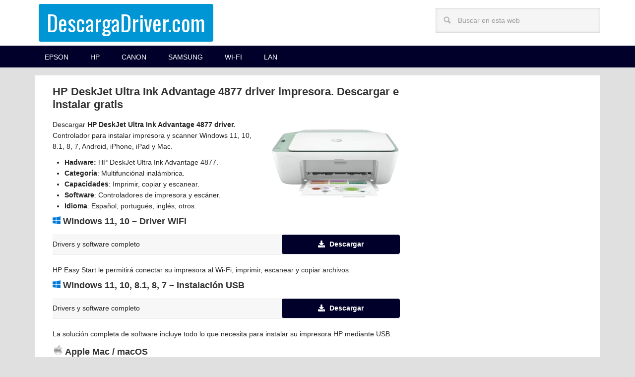

--- FILE ---
content_type: text/html; charset=UTF-8
request_url: https://www.descargadriver.com/descargar-hp-deskjet-ultra-ink-advantage-4877-driver/
body_size: 11069
content:
<!DOCTYPE html>
<html lang="es">
<head >
<meta charset="UTF-8" />
<meta name="viewport" content="width=device-width, initial-scale=1" />
<meta name='robots' content='index, follow, max-image-preview:large, max-snippet:-1, max-video-preview:-1' />

	<!-- This site is optimized with the Yoast SEO plugin v26.6 - https://yoast.com/wordpress/plugins/seo/ -->
	<title>HP DeskJet Ultra Ink Advantage 4877 driver impresora. Descargar e instalar gratis</title>
	<meta name="description" content="Descargar HP DeskJet Ultra Ink Advantage 4877ver impresora y escáner gratis para Windows 11, 10, 8.1, 8, 7 y Mac. Instalar controlador y software más reciente." />
	<link rel="canonical" href="https://www.descargadriver.com/descargar-hp-deskjet-ultra-ink-advantage-4877-driver/" />
	<meta property="og:locale" content="es_ES" />
	<meta property="og:type" content="article" />
	<meta property="og:title" content="HP DeskJet Ultra Ink Advantage 4877 driver impresora. Descargar e instalar gratis" />
	<meta property="og:description" content="Descargar HP DeskJet Ultra Ink Advantage 4877ver impresora y escáner gratis para Windows 11, 10, 8.1, 8, 7 y Mac. Instalar controlador y software más reciente." />
	<meta property="og:url" content="https://www.descargadriver.com/descargar-hp-deskjet-ultra-ink-advantage-4877-driver/" />
	<meta property="og:site_name" content="DescargaDriver.com" />
	<meta property="article:published_time" content="2021-09-24T01:29:06+00:00" />
	<meta property="article:modified_time" content="2024-03-01T20:44:49+00:00" />
	<meta property="og:image" content="https://www.descargadriver.com/wp-content/uploads/2021/09/HP-DeskJet-Ultra-Ink-Advantage-4877-manual.png" />
	<meta property="og:image:width" content="200" />
	<meta property="og:image:height" content="200" />
	<meta property="og:image:type" content="image/png" />
	<meta name="author" content="DC" />
	<meta name="twitter:card" content="summary_large_image" />
	<meta name="twitter:label1" content="Escrito por" />
	<meta name="twitter:data1" content="DC" />
	<meta name="twitter:label2" content="Tiempo de lectura" />
	<meta name="twitter:data2" content="3 minutos" />
	<script type="application/ld+json" class="yoast-schema-graph">{"@context":"https://schema.org","@graph":[{"@type":"WebPage","@id":"https://www.descargadriver.com/descargar-hp-deskjet-ultra-ink-advantage-4877-driver/","url":"https://www.descargadriver.com/descargar-hp-deskjet-ultra-ink-advantage-4877-driver/","name":"HP DeskJet Ultra Ink Advantage 4877 driver impresora. Descargar e instalar gratis","isPartOf":{"@id":"https://www.descargadriver.com/#website"},"primaryImageOfPage":{"@id":"https://www.descargadriver.com/descargar-hp-deskjet-ultra-ink-advantage-4877-driver/#primaryimage"},"image":{"@id":"https://www.descargadriver.com/descargar-hp-deskjet-ultra-ink-advantage-4877-driver/#primaryimage"},"thumbnailUrl":"https://www.descargadriver.com/wp-content/uploads/2021/09/HP-DeskJet-Ultra-Ink-Advantage-4877-manual.png","datePublished":"2021-09-24T01:29:06+00:00","dateModified":"2024-03-01T20:44:49+00:00","author":{"@id":"https://www.descargadriver.com/#/schema/person/ac342b7d9c6d213f51b5436673dadad4"},"description":"Descargar HP DeskJet Ultra Ink Advantage 4877ver impresora y escáner gratis para Windows 11, 10, 8.1, 8, 7 y Mac. Instalar controlador y software más reciente.","breadcrumb":{"@id":"https://www.descargadriver.com/descargar-hp-deskjet-ultra-ink-advantage-4877-driver/#breadcrumb"},"inLanguage":"es","potentialAction":[{"@type":"ReadAction","target":["https://www.descargadriver.com/descargar-hp-deskjet-ultra-ink-advantage-4877-driver/"]}]},{"@type":"ImageObject","inLanguage":"es","@id":"https://www.descargadriver.com/descargar-hp-deskjet-ultra-ink-advantage-4877-driver/#primaryimage","url":"https://www.descargadriver.com/wp-content/uploads/2021/09/HP-DeskJet-Ultra-Ink-Advantage-4877-manual.png","contentUrl":"https://www.descargadriver.com/wp-content/uploads/2021/09/HP-DeskJet-Ultra-Ink-Advantage-4877-manual.png","width":200,"height":200},{"@type":"BreadcrumbList","@id":"https://www.descargadriver.com/descargar-hp-deskjet-ultra-ink-advantage-4877-driver/#breadcrumb","itemListElement":[{"@type":"ListItem","position":1,"name":"Portada","item":"https://www.descargadriver.com/"},{"@type":"ListItem","position":2,"name":"HP DeskJet Ultra Ink Advantage 4877 driver impresora. Descargar e instalar gratis"}]},{"@type":"WebSite","@id":"https://www.descargadriver.com/#website","url":"https://www.descargadriver.com/","name":"DescargaDriver.com","description":"Impresoras, Wi-Fi, tarjetas de red, laptops, video, audio, etc.","potentialAction":[{"@type":"SearchAction","target":{"@type":"EntryPoint","urlTemplate":"https://www.descargadriver.com/?s={search_term_string}"},"query-input":{"@type":"PropertyValueSpecification","valueRequired":true,"valueName":"search_term_string"}}],"inLanguage":"es"},{"@type":"Person","@id":"https://www.descargadriver.com/#/schema/person/ac342b7d9c6d213f51b5436673dadad4","name":"DC","image":{"@type":"ImageObject","inLanguage":"es","@id":"https://www.descargadriver.com/#/schema/person/image/","url":"https://secure.gravatar.com/avatar/361e1af70fc480f2468a35cf7bfff3e1e9aefa07757232db51eff2441c461133?s=96&d=blank&r=g","contentUrl":"https://secure.gravatar.com/avatar/361e1af70fc480f2468a35cf7bfff3e1e9aefa07757232db51eff2441c461133?s=96&d=blank&r=g","caption":"DC"}}]}</script>
	<!-- / Yoast SEO plugin. -->


<link rel='dns-prefetch' href='//fonts.googleapis.com' />
<link rel='dns-prefetch' href='//use.fontawesome.com' />
<link rel="alternate" type="application/rss+xml" title="DescargaDriver.com &raquo; Feed" href="https://www.descargadriver.com/feed/" />
<link rel="alternate" type="application/rss+xml" title="DescargaDriver.com &raquo; Feed de los comentarios" href="https://www.descargadriver.com/comments/feed/" />
<link rel="alternate" title="oEmbed (JSON)" type="application/json+oembed" href="https://www.descargadriver.com/wp-json/oembed/1.0/embed?url=https%3A%2F%2Fwww.descargadriver.com%2Fdescargar-hp-deskjet-ultra-ink-advantage-4877-driver%2F" />
<link rel="alternate" title="oEmbed (XML)" type="text/xml+oembed" href="https://www.descargadriver.com/wp-json/oembed/1.0/embed?url=https%3A%2F%2Fwww.descargadriver.com%2Fdescargar-hp-deskjet-ultra-ink-advantage-4877-driver%2F&#038;format=xml" />
<style id='wp-img-auto-sizes-contain-inline-css' type='text/css'>
img:is([sizes=auto i],[sizes^="auto," i]){contain-intrinsic-size:3000px 1500px}
/*# sourceURL=wp-img-auto-sizes-contain-inline-css */
</style>
<link rel='stylesheet' id='metro-pro-theme-css' href='https://www.descargadriver.com/wp-content/themes/metro-pro/style.css?ver=2.0.1' type='text/css' media='all' />
<style id='wp-emoji-styles-inline-css' type='text/css'>

	img.wp-smiley, img.emoji {
		display: inline !important;
		border: none !important;
		box-shadow: none !important;
		height: 1em !important;
		width: 1em !important;
		margin: 0 0.07em !important;
		vertical-align: -0.1em !important;
		background: none !important;
		padding: 0 !important;
	}
/*# sourceURL=wp-emoji-styles-inline-css */
</style>
<link rel='stylesheet' id='wp-block-library-css' href='https://www.descargadriver.com/wp-includes/css/dist/block-library/style.min.css?ver=6.9' type='text/css' media='all' />
<style id='global-styles-inline-css' type='text/css'>
:root{--wp--preset--aspect-ratio--square: 1;--wp--preset--aspect-ratio--4-3: 4/3;--wp--preset--aspect-ratio--3-4: 3/4;--wp--preset--aspect-ratio--3-2: 3/2;--wp--preset--aspect-ratio--2-3: 2/3;--wp--preset--aspect-ratio--16-9: 16/9;--wp--preset--aspect-ratio--9-16: 9/16;--wp--preset--color--black: #000000;--wp--preset--color--cyan-bluish-gray: #abb8c3;--wp--preset--color--white: #ffffff;--wp--preset--color--pale-pink: #f78da7;--wp--preset--color--vivid-red: #cf2e2e;--wp--preset--color--luminous-vivid-orange: #ff6900;--wp--preset--color--luminous-vivid-amber: #fcb900;--wp--preset--color--light-green-cyan: #7bdcb5;--wp--preset--color--vivid-green-cyan: #00d084;--wp--preset--color--pale-cyan-blue: #8ed1fc;--wp--preset--color--vivid-cyan-blue: #0693e3;--wp--preset--color--vivid-purple: #9b51e0;--wp--preset--gradient--vivid-cyan-blue-to-vivid-purple: linear-gradient(135deg,rgb(6,147,227) 0%,rgb(155,81,224) 100%);--wp--preset--gradient--light-green-cyan-to-vivid-green-cyan: linear-gradient(135deg,rgb(122,220,180) 0%,rgb(0,208,130) 100%);--wp--preset--gradient--luminous-vivid-amber-to-luminous-vivid-orange: linear-gradient(135deg,rgb(252,185,0) 0%,rgb(255,105,0) 100%);--wp--preset--gradient--luminous-vivid-orange-to-vivid-red: linear-gradient(135deg,rgb(255,105,0) 0%,rgb(207,46,46) 100%);--wp--preset--gradient--very-light-gray-to-cyan-bluish-gray: linear-gradient(135deg,rgb(238,238,238) 0%,rgb(169,184,195) 100%);--wp--preset--gradient--cool-to-warm-spectrum: linear-gradient(135deg,rgb(74,234,220) 0%,rgb(151,120,209) 20%,rgb(207,42,186) 40%,rgb(238,44,130) 60%,rgb(251,105,98) 80%,rgb(254,248,76) 100%);--wp--preset--gradient--blush-light-purple: linear-gradient(135deg,rgb(255,206,236) 0%,rgb(152,150,240) 100%);--wp--preset--gradient--blush-bordeaux: linear-gradient(135deg,rgb(254,205,165) 0%,rgb(254,45,45) 50%,rgb(107,0,62) 100%);--wp--preset--gradient--luminous-dusk: linear-gradient(135deg,rgb(255,203,112) 0%,rgb(199,81,192) 50%,rgb(65,88,208) 100%);--wp--preset--gradient--pale-ocean: linear-gradient(135deg,rgb(255,245,203) 0%,rgb(182,227,212) 50%,rgb(51,167,181) 100%);--wp--preset--gradient--electric-grass: linear-gradient(135deg,rgb(202,248,128) 0%,rgb(113,206,126) 100%);--wp--preset--gradient--midnight: linear-gradient(135deg,rgb(2,3,129) 0%,rgb(40,116,252) 100%);--wp--preset--font-size--small: 13px;--wp--preset--font-size--medium: 20px;--wp--preset--font-size--large: 36px;--wp--preset--font-size--x-large: 42px;--wp--preset--spacing--20: 0.44rem;--wp--preset--spacing--30: 0.67rem;--wp--preset--spacing--40: 1rem;--wp--preset--spacing--50: 1.5rem;--wp--preset--spacing--60: 2.25rem;--wp--preset--spacing--70: 3.38rem;--wp--preset--spacing--80: 5.06rem;--wp--preset--shadow--natural: 6px 6px 9px rgba(0, 0, 0, 0.2);--wp--preset--shadow--deep: 12px 12px 50px rgba(0, 0, 0, 0.4);--wp--preset--shadow--sharp: 6px 6px 0px rgba(0, 0, 0, 0.2);--wp--preset--shadow--outlined: 6px 6px 0px -3px rgb(255, 255, 255), 6px 6px rgb(0, 0, 0);--wp--preset--shadow--crisp: 6px 6px 0px rgb(0, 0, 0);}:where(.is-layout-flex){gap: 0.5em;}:where(.is-layout-grid){gap: 0.5em;}body .is-layout-flex{display: flex;}.is-layout-flex{flex-wrap: wrap;align-items: center;}.is-layout-flex > :is(*, div){margin: 0;}body .is-layout-grid{display: grid;}.is-layout-grid > :is(*, div){margin: 0;}:where(.wp-block-columns.is-layout-flex){gap: 2em;}:where(.wp-block-columns.is-layout-grid){gap: 2em;}:where(.wp-block-post-template.is-layout-flex){gap: 1.25em;}:where(.wp-block-post-template.is-layout-grid){gap: 1.25em;}.has-black-color{color: var(--wp--preset--color--black) !important;}.has-cyan-bluish-gray-color{color: var(--wp--preset--color--cyan-bluish-gray) !important;}.has-white-color{color: var(--wp--preset--color--white) !important;}.has-pale-pink-color{color: var(--wp--preset--color--pale-pink) !important;}.has-vivid-red-color{color: var(--wp--preset--color--vivid-red) !important;}.has-luminous-vivid-orange-color{color: var(--wp--preset--color--luminous-vivid-orange) !important;}.has-luminous-vivid-amber-color{color: var(--wp--preset--color--luminous-vivid-amber) !important;}.has-light-green-cyan-color{color: var(--wp--preset--color--light-green-cyan) !important;}.has-vivid-green-cyan-color{color: var(--wp--preset--color--vivid-green-cyan) !important;}.has-pale-cyan-blue-color{color: var(--wp--preset--color--pale-cyan-blue) !important;}.has-vivid-cyan-blue-color{color: var(--wp--preset--color--vivid-cyan-blue) !important;}.has-vivid-purple-color{color: var(--wp--preset--color--vivid-purple) !important;}.has-black-background-color{background-color: var(--wp--preset--color--black) !important;}.has-cyan-bluish-gray-background-color{background-color: var(--wp--preset--color--cyan-bluish-gray) !important;}.has-white-background-color{background-color: var(--wp--preset--color--white) !important;}.has-pale-pink-background-color{background-color: var(--wp--preset--color--pale-pink) !important;}.has-vivid-red-background-color{background-color: var(--wp--preset--color--vivid-red) !important;}.has-luminous-vivid-orange-background-color{background-color: var(--wp--preset--color--luminous-vivid-orange) !important;}.has-luminous-vivid-amber-background-color{background-color: var(--wp--preset--color--luminous-vivid-amber) !important;}.has-light-green-cyan-background-color{background-color: var(--wp--preset--color--light-green-cyan) !important;}.has-vivid-green-cyan-background-color{background-color: var(--wp--preset--color--vivid-green-cyan) !important;}.has-pale-cyan-blue-background-color{background-color: var(--wp--preset--color--pale-cyan-blue) !important;}.has-vivid-cyan-blue-background-color{background-color: var(--wp--preset--color--vivid-cyan-blue) !important;}.has-vivid-purple-background-color{background-color: var(--wp--preset--color--vivid-purple) !important;}.has-black-border-color{border-color: var(--wp--preset--color--black) !important;}.has-cyan-bluish-gray-border-color{border-color: var(--wp--preset--color--cyan-bluish-gray) !important;}.has-white-border-color{border-color: var(--wp--preset--color--white) !important;}.has-pale-pink-border-color{border-color: var(--wp--preset--color--pale-pink) !important;}.has-vivid-red-border-color{border-color: var(--wp--preset--color--vivid-red) !important;}.has-luminous-vivid-orange-border-color{border-color: var(--wp--preset--color--luminous-vivid-orange) !important;}.has-luminous-vivid-amber-border-color{border-color: var(--wp--preset--color--luminous-vivid-amber) !important;}.has-light-green-cyan-border-color{border-color: var(--wp--preset--color--light-green-cyan) !important;}.has-vivid-green-cyan-border-color{border-color: var(--wp--preset--color--vivid-green-cyan) !important;}.has-pale-cyan-blue-border-color{border-color: var(--wp--preset--color--pale-cyan-blue) !important;}.has-vivid-cyan-blue-border-color{border-color: var(--wp--preset--color--vivid-cyan-blue) !important;}.has-vivid-purple-border-color{border-color: var(--wp--preset--color--vivid-purple) !important;}.has-vivid-cyan-blue-to-vivid-purple-gradient-background{background: var(--wp--preset--gradient--vivid-cyan-blue-to-vivid-purple) !important;}.has-light-green-cyan-to-vivid-green-cyan-gradient-background{background: var(--wp--preset--gradient--light-green-cyan-to-vivid-green-cyan) !important;}.has-luminous-vivid-amber-to-luminous-vivid-orange-gradient-background{background: var(--wp--preset--gradient--luminous-vivid-amber-to-luminous-vivid-orange) !important;}.has-luminous-vivid-orange-to-vivid-red-gradient-background{background: var(--wp--preset--gradient--luminous-vivid-orange-to-vivid-red) !important;}.has-very-light-gray-to-cyan-bluish-gray-gradient-background{background: var(--wp--preset--gradient--very-light-gray-to-cyan-bluish-gray) !important;}.has-cool-to-warm-spectrum-gradient-background{background: var(--wp--preset--gradient--cool-to-warm-spectrum) !important;}.has-blush-light-purple-gradient-background{background: var(--wp--preset--gradient--blush-light-purple) !important;}.has-blush-bordeaux-gradient-background{background: var(--wp--preset--gradient--blush-bordeaux) !important;}.has-luminous-dusk-gradient-background{background: var(--wp--preset--gradient--luminous-dusk) !important;}.has-pale-ocean-gradient-background{background: var(--wp--preset--gradient--pale-ocean) !important;}.has-electric-grass-gradient-background{background: var(--wp--preset--gradient--electric-grass) !important;}.has-midnight-gradient-background{background: var(--wp--preset--gradient--midnight) !important;}.has-small-font-size{font-size: var(--wp--preset--font-size--small) !important;}.has-medium-font-size{font-size: var(--wp--preset--font-size--medium) !important;}.has-large-font-size{font-size: var(--wp--preset--font-size--large) !important;}.has-x-large-font-size{font-size: var(--wp--preset--font-size--x-large) !important;}
/*# sourceURL=global-styles-inline-css */
</style>

<style id='classic-theme-styles-inline-css' type='text/css'>
/*! This file is auto-generated */
.wp-block-button__link{color:#fff;background-color:#32373c;border-radius:9999px;box-shadow:none;text-decoration:none;padding:calc(.667em + 2px) calc(1.333em + 2px);font-size:1.125em}.wp-block-file__button{background:#32373c;color:#fff;text-decoration:none}
/*# sourceURL=/wp-includes/css/classic-themes.min.css */
</style>
<style id='font-awesome-svg-styles-default-inline-css' type='text/css'>
.svg-inline--fa {
  display: inline-block;
  height: 1em;
  overflow: visible;
  vertical-align: -.125em;
}
/*# sourceURL=font-awesome-svg-styles-default-inline-css */
</style>
<link rel='stylesheet' id='font-awesome-svg-styles-css' href='https://www.descargadriver.com/wp-content/uploads/font-awesome/v5.14.0/css/svg-with-js.css' type='text/css' media='all' />
<style id='font-awesome-svg-styles-inline-css' type='text/css'>
   .wp-block-font-awesome-icon svg::before,
   .wp-rich-text-font-awesome-icon svg::before {content: unset;}
/*# sourceURL=font-awesome-svg-styles-inline-css */
</style>
<style id="google-font-css" media="all">/* cyrillic-ext */
@font-face {
  font-family: 'Oswald';
  font-style: normal;
  font-weight: 400;
  font-display: swap;
  src: url(/fonts.gstatic.com/s/oswald/v57/TK3_WkUHHAIjg75cFRf3bXL8LICs1_FvsUtiZSSUhiCXABTV.woff2) format('woff2');
  unicode-range: U+0460-052F, U+1C80-1C8A, U+20B4, U+2DE0-2DFF, U+A640-A69F, U+FE2E-FE2F;
}
/* cyrillic */
@font-face {
  font-family: 'Oswald';
  font-style: normal;
  font-weight: 400;
  font-display: swap;
  src: url(/fonts.gstatic.com/s/oswald/v57/TK3_WkUHHAIjg75cFRf3bXL8LICs1_FvsUJiZSSUhiCXABTV.woff2) format('woff2');
  unicode-range: U+0301, U+0400-045F, U+0490-0491, U+04B0-04B1, U+2116;
}
/* vietnamese */
@font-face {
  font-family: 'Oswald';
  font-style: normal;
  font-weight: 400;
  font-display: swap;
  src: url(/fonts.gstatic.com/s/oswald/v57/TK3_WkUHHAIjg75cFRf3bXL8LICs1_FvsUliZSSUhiCXABTV.woff2) format('woff2');
  unicode-range: U+0102-0103, U+0110-0111, U+0128-0129, U+0168-0169, U+01A0-01A1, U+01AF-01B0, U+0300-0301, U+0303-0304, U+0308-0309, U+0323, U+0329, U+1EA0-1EF9, U+20AB;
}
/* latin-ext */
@font-face {
  font-family: 'Oswald';
  font-style: normal;
  font-weight: 400;
  font-display: swap;
  src: url(/fonts.gstatic.com/s/oswald/v57/TK3_WkUHHAIjg75cFRf3bXL8LICs1_FvsUhiZSSUhiCXABTV.woff2) format('woff2');
  unicode-range: U+0100-02BA, U+02BD-02C5, U+02C7-02CC, U+02CE-02D7, U+02DD-02FF, U+0304, U+0308, U+0329, U+1D00-1DBF, U+1E00-1E9F, U+1EF2-1EFF, U+2020, U+20A0-20AB, U+20AD-20C0, U+2113, U+2C60-2C7F, U+A720-A7FF;
}
/* latin */
@font-face {
  font-family: 'Oswald';
  font-style: normal;
  font-weight: 400;
  font-display: swap;
  src: url(/fonts.gstatic.com/s/oswald/v57/TK3_WkUHHAIjg75cFRf3bXL8LICs1_FvsUZiZSSUhiCXAA.woff2) format('woff2');
  unicode-range: U+0000-00FF, U+0131, U+0152-0153, U+02BB-02BC, U+02C6, U+02DA, U+02DC, U+0304, U+0308, U+0329, U+2000-206F, U+20AC, U+2122, U+2191, U+2193, U+2212, U+2215, U+FEFF, U+FFFD;
}
</style>
<link rel='stylesheet' id='font-awesome-official-css' href='https://use.fontawesome.com/releases/v5.14.0/css/all.css' type='text/css' media='all' integrity="sha384-HzLeBuhoNPvSl5KYnjx0BT+WB0QEEqLprO+NBkkk5gbc67FTaL7XIGa2w1L0Xbgc" crossorigin="anonymous" />
<link rel='stylesheet' id='font-awesome-official-v4shim-css' href='https://use.fontawesome.com/releases/v5.14.0/css/v4-shims.css' type='text/css' media='all' integrity="sha384-9aKO2QU3KETrRCCXFbhLK16iRd15nC+OYEmpVb54jY8/CEXz/GVRsnM73wcbYw+m" crossorigin="anonymous" />
<style id='font-awesome-official-v4shim-inline-css' type='text/css'>
@font-face {
font-family: "FontAwesome";
font-display: block;
src: url("https://use.fontawesome.com/releases/v5.14.0/webfonts/fa-brands-400.eot"),
		url("https://use.fontawesome.com/releases/v5.14.0/webfonts/fa-brands-400.eot?#iefix") format("embedded-opentype"),
		url("https://use.fontawesome.com/releases/v5.14.0/webfonts/fa-brands-400.woff2") format("woff2"),
		url("https://use.fontawesome.com/releases/v5.14.0/webfonts/fa-brands-400.woff") format("woff"),
		url("https://use.fontawesome.com/releases/v5.14.0/webfonts/fa-brands-400.ttf") format("truetype"),
		url("https://use.fontawesome.com/releases/v5.14.0/webfonts/fa-brands-400.svg#fontawesome") format("svg");
}

@font-face {
font-family: "FontAwesome";
font-display: block;
src: url("https://use.fontawesome.com/releases/v5.14.0/webfonts/fa-solid-900.eot"),
		url("https://use.fontawesome.com/releases/v5.14.0/webfonts/fa-solid-900.eot?#iefix") format("embedded-opentype"),
		url("https://use.fontawesome.com/releases/v5.14.0/webfonts/fa-solid-900.woff2") format("woff2"),
		url("https://use.fontawesome.com/releases/v5.14.0/webfonts/fa-solid-900.woff") format("woff"),
		url("https://use.fontawesome.com/releases/v5.14.0/webfonts/fa-solid-900.ttf") format("truetype"),
		url("https://use.fontawesome.com/releases/v5.14.0/webfonts/fa-solid-900.svg#fontawesome") format("svg");
}

@font-face {
font-family: "FontAwesome";
font-display: block;
src: url("https://use.fontawesome.com/releases/v5.14.0/webfonts/fa-regular-400.eot"),
		url("https://use.fontawesome.com/releases/v5.14.0/webfonts/fa-regular-400.eot?#iefix") format("embedded-opentype"),
		url("https://use.fontawesome.com/releases/v5.14.0/webfonts/fa-regular-400.woff2") format("woff2"),
		url("https://use.fontawesome.com/releases/v5.14.0/webfonts/fa-regular-400.woff") format("woff"),
		url("https://use.fontawesome.com/releases/v5.14.0/webfonts/fa-regular-400.ttf") format("truetype"),
		url("https://use.fontawesome.com/releases/v5.14.0/webfonts/fa-regular-400.svg#fontawesome") format("svg");
unicode-range: U+F004-F005,U+F007,U+F017,U+F022,U+F024,U+F02E,U+F03E,U+F044,U+F057-F059,U+F06E,U+F070,U+F075,U+F07B-F07C,U+F080,U+F086,U+F089,U+F094,U+F09D,U+F0A0,U+F0A4-F0A7,U+F0C5,U+F0C7-F0C8,U+F0E0,U+F0EB,U+F0F3,U+F0F8,U+F0FE,U+F111,U+F118-F11A,U+F11C,U+F133,U+F144,U+F146,U+F14A,U+F14D-F14E,U+F150-F152,U+F15B-F15C,U+F164-F165,U+F185-F186,U+F191-F192,U+F1AD,U+F1C1-F1C9,U+F1CD,U+F1D8,U+F1E3,U+F1EA,U+F1F6,U+F1F9,U+F20A,U+F247-F249,U+F24D,U+F254-F25B,U+F25D,U+F267,U+F271-F274,U+F279,U+F28B,U+F28D,U+F2B5-F2B6,U+F2B9,U+F2BB,U+F2BD,U+F2C1-F2C2,U+F2D0,U+F2D2,U+F2DC,U+F2ED,U+F328,U+F358-F35B,U+F3A5,U+F3D1,U+F410,U+F4AD;
}
/*# sourceURL=font-awesome-official-v4shim-inline-css */
</style>
<link rel="https://api.w.org/" href="https://www.descargadriver.com/wp-json/" /><link rel="alternate" title="JSON" type="application/json" href="https://www.descargadriver.com/wp-json/wp/v2/posts/7684" /><link rel="EditURI" type="application/rsd+xml" title="RSD" href="https://www.descargadriver.com/xmlrpc.php?rsd" />
<link rel='shortlink' href='https://www.descargadriver.com/?p=7684' />
<link rel="pingback" href="https://www.descargadriver.com/xmlrpc.php" />
<script type="9aa76dbf705d2922cc890903-text/javascript">
  (function(i,s,o,g,r,a,m){i['GoogleAnalyticsObject']=r;i[r]=i[r]||function(){
  (i[r].q=i[r].q||[]).push(arguments)},i[r].l=1*new Date();a=s.createElement(o),
  m=s.getElementsByTagName(o)[0];a.async=1;a.src=g;m.parentNode.insertBefore(a,m)
  })(window,document,'script','https://www.google-analytics.com/analytics.js','ga');

  ga('create', 'UA-83673984-1', 'auto');
  ga('send', 'pageview');
  ga('set', 'anonymizeIp', true);


</script>

<script type="9aa76dbf705d2922cc890903-text/javascript">var clicky_site_ids = clicky_site_ids || []; clicky_site_ids.push(100990837);</script>
<script async src="//static.getclicky.com/js" type="9aa76dbf705d2922cc890903-text/javascript"></script>

<!-- Global site tag (gtag.js) - Google Analytics -->
<script async src="https://www.googletagmanager.com/gtag/js?id=G-RMSGRN4BP1" type="9aa76dbf705d2922cc890903-text/javascript"></script>
<script type="9aa76dbf705d2922cc890903-text/javascript">
  window.dataLayer = window.dataLayer || [];
  function gtag(){dataLayer.push(arguments);}
  gtag('js', new Date());

  gtag('config', 'G-RMSGRN4BP1');
</script><style>body { background-color: #e0e0e0; }</style>
<link rel="icon" href="https://www.descargadriver.com/wp-content/uploads/2024/03/cropped-favicon-32x32.png" sizes="32x32" />
<link rel="icon" href="https://www.descargadriver.com/wp-content/uploads/2024/03/cropped-favicon-192x192.png" sizes="192x192" />
<link rel="apple-touch-icon" href="https://www.descargadriver.com/wp-content/uploads/2024/03/cropped-favicon-180x180.png" />
<meta name="msapplication-TileImage" content="https://www.descargadriver.com/wp-content/uploads/2024/03/cropped-favicon-270x270.png" />
		<style type="text/css" id="wp-custom-css">
			/*
Puedes añadir tu propio CSS aquí.

Haz clic en el icono de ayuda de arriba para averiguar más.
*/

.widget {
    margin: 0px;
	padding: 0px;
}

/*  GDPR COOKIE CONSENT */
#cookie-law-info-bar {
 /*border: 0; */
 font-size: 12pt;
 margin: 0 auto;
 padding: 2px 2px; /* 13 Y 10px */
 position: absolute;
 text-align: center;
 box-sizing: border-box;
 width:100%;
 z-index: 9999;
 box-shadow:rgba(0,0,0,.5) 0px 5px 50px;
 display: none;
 left:0px;
 font-weight:300;
}
/* FONTAWSOME */
.fa,
.fab,
.fad,
.fal,
.far,
.fas {
 -moz-osx-font-smoothing:grayscale;
 -webkit-font-smoothing:antialiased;
 display:inline-block;
 font-style:normal;
 font-variant:normal;
 text-rendering:auto;
 line-height:1;
 padding: 0 3.5% 0 0;
}		</style>
		</head>
<body class="wp-singular post-template-default single single-post postid-7684 single-format-standard custom-background wp-theme-genesis wp-child-theme-metro-pro content-sidebar genesis-breadcrumbs-hidden genesis-footer-widgets-hidden metro-pro-blue"><header class="site-header"><div class="wrap"><div class="title-area"><p class="site-title"><a href="https://www.descargadriver.com/">DescargaDriver.com</a></p><p class="site-description">Impresoras, Wi-Fi, tarjetas de red, laptops, video, audio, etc.</p></div><div class="widget-area header-widget-area"><section id="search-2" class="widget widget_search"><div class="widget-wrap"><form class="search-form" method="get" action="https://www.descargadriver.com/" role="search"><input class="search-form-input" type="search" name="s" id="searchform-1" placeholder="Buscar en esta web"><input class="search-form-submit" type="submit" value="Buscar"><meta content="https://www.descargadriver.com/?s={s}"></form></div></section>
</div></div></header><nav class="nav-primary" aria-label="Principal"><div class="wrap"><ul id="menu-categorias" class="menu genesis-nav-menu menu-primary"><li id="menu-item-12" class="menu-item menu-item-type-taxonomy menu-item-object-category menu-item-12"><a href="https://www.descargadriver.com/category/epson/"><span >Epson</span></a></li>
<li id="menu-item-13" class="menu-item menu-item-type-taxonomy menu-item-object-category current-post-ancestor current-menu-parent current-post-parent menu-item-13"><a href="https://www.descargadriver.com/category/hp/"><span >HP</span></a></li>
<li id="menu-item-14" class="menu-item menu-item-type-taxonomy menu-item-object-category menu-item-14"><a href="https://www.descargadriver.com/category/canon/"><span >Canon</span></a></li>
<li id="menu-item-15" class="menu-item menu-item-type-taxonomy menu-item-object-category menu-item-15"><a href="https://www.descargadriver.com/category/samsung/"><span >Samsung</span></a></li>
<li id="menu-item-1577" class="menu-item menu-item-type-taxonomy menu-item-object-category menu-item-1577"><a href="https://www.descargadriver.com/category/wi-fi/"><span >Wi-Fi</span></a></li>
<li id="menu-item-1578" class="menu-item menu-item-type-taxonomy menu-item-object-category menu-item-1578"><a href="https://www.descargadriver.com/category/lan/"><span >LAN</span></a></li>
</ul></div></nav><div class="site-container"><div class="site-inner"><div class="content-sidebar-wrap"><main class="content"><article class="post-7684 post type-post status-publish format-standard has-post-thumbnail category-hp entry" aria-label="HP DeskJet Ultra Ink Advantage 4877 driver impresora. Descargar e instalar gratis"><header class="entry-header"><h1 class="entry-title">HP DeskJet Ultra Ink Advantage 4877 driver impresora. Descargar e instalar gratis</h1>
</header><div class="entry-content"><p><img decoding="async" class="size-full wp-image-7976 alignright" src="https://www.descargadriver.com/wp-content/uploads/2021/09/HP-DeskJet-Ultra-Ink-Advantage-4877.png" alt="" width="260" height="180" />Descargar <strong>HP DeskJet Ultra Ink Advantage 4877 driver.</strong> Controlador para instalar impresora y scanner Windows 11, 10, 8.1, 8, 7, Android, iPhone, iPad y Mac.</p>
<ul style="list-style-type: circle;">
<li><strong>Hadware: </strong>HP DeskJet Ultra Ink Advantage 4877.<strong><br />
</strong></li>
<li><strong>Categoría</strong>: Multifunciónal inalámbrica.</li>
<li><strong><span class="VIiyi" lang="es"><span class="JLqJ4b ChMk0b" data-language-for-alternatives="es" data-language-to-translate-into="en" data-phrase-index="2">Capacidades</span></span></strong>: Imprimir, copiar y escanear.</li>
<li><strong>Software</strong>: <span class="VIiyi" lang="es"><span class="JLqJ4b ChMk0b" data-language-for-alternatives="es" data-language-to-translate-into="en" data-phrase-index="6">Controladores de impresora y escáner.<br />
</span></span></li>
<li><strong>Idioma</strong>: Español, portugués, inglés, otros.</li>
</ul>
<h2><img decoding="async" class="inline wp-image-7386" src="https://www.descargadriver.com/wp-content/uploads/2020/09/Windows-10-logo.png" alt="" width="16" height="16" /><strong> Windows 11, 10 &#8211; Driver WiFi<br />
</strong></h2>
<table>
<tbody>
<tr>
<td>Drivers y software completo<strong><sup><br />
</sup></strong></td>
<td class="celdabutton2"><a class="button2" href="https://ftp.hp.com/pub/softlib/software13/printers/HPEasyStart/COL96741/HPEasyStart_16_5_6.exe" target="_blank" rel="noopener" download=""><i class="fa fa-download"></i>Descargar</a></td>
</tr>
</tbody>
</table>
<p>HP Easy Start le permitirá conectar su impresora al Wi-Fi, imprimir, escanear y copiar archivos.</p>
<h2><img decoding="async" class="inline wp-image-7386" src="https://www.descargadriver.com/wp-content/uploads/2020/09/Windows-10-logo.png" alt="" width="16" height="16" /><strong> Windows 11, 10, 8.1, 8, 7</strong><strong> &#8211; Instalación USB<br />
</strong></h2>
<table>
<tbody>
<tr>
<td>Drivers y software completo</td>
<td class="celdabutton2"><a class="button2" href="https://ftp.hp.com/pub/softlib/software13/printers/DJ4800/HPEasyStart-13.6.5-DJ4800_55_4_5072_1_Webpack.exe" target="_blank" rel="noopener" download=""><i class="fa fa-download"></i>Descargar</a></td>
</tr>
</tbody>
</table>
<p>La solución completa de software incluye todo lo que necesita para instalar su impresora HP mediante USB.</p>
<h2><img loading="lazy" decoding="async" class="inline wp-image-84" src="https://descargadriver.com/wp-content/uploads/2016/08/Mac-OS-X.png" alt="Mac OS X" width="21" height="21" /><strong> Apple Mac / macOS</strong></h2>
<table>
<tbody>
<tr>
<td>Asistente de instalación</td>
<td class="celdabutton2"><a class="button2" href="https://www.microsoft.com/es-ve/p/hp-smart/9wzdncrfhwlh?rtc=1" target="_blank" rel="noopener" download=""><i class="fa fa-download"></i>Instalar</a></td>
</tr>
</tbody>
</table>
<p>El Software instalará el driver más reciente y le proporcionará una configuración guiada.</p>
<h2><img loading="lazy" decoding="async" class="inline alignnone wp-image-7569" style="vertical-align: middle;" src="https://www.descargadriver.com/wp-content/uploads/2021/01/smartphone-1557796_960_720-min.png" alt="" width="11" height="20" /> Android / iOS (iPhone / iPad)</h2>
<p>Instalar y configurar WiFi para usar la impresora en tu teléfono móvil</p>
<p><a href="https://play.google.com/store/apps/details?id=com.hp.printercontrol" target="_blank" rel="noopener"><img loading="lazy" decoding="async" class="alignnone wp-image-7553" src="https://www.descargadriver.com/wp-content/uploads/2021/01/3-min.png" alt="" width="108" height="33" /></a><a href="https://apps.apple.com/app/hp-smart/id469284907" target="_blank" rel="noopener"><img loading="lazy" decoding="async" class="alignnone wp-image-7554" src="https://www.descargadriver.com/wp-content/uploads/2021/01/2-min1.png" alt="" width="89" height="31" srcset="https://www.descargadriver.com/wp-content/uploads/2021/01/2-min1.png 800w, https://www.descargadriver.com/wp-content/uploads/2021/01/2-min1-768x267.png 768w" sizes="auto, (max-width: 89px) 100vw, 89px" /></a></p>
<h2><span class="VIiyi" lang="es"><span class="JLqJ4b ChMk0b" data-language-for-alternatives="es" data-language-to-translate-into="en" data-phrase-index="0">Compatibilidad de SO<strong><br />
</strong></span></span></h2>
<h3>Microsoft</h3>
<ul>
<li>Windows 11, 10, 8.1, 8, 7 32 y 64 bits.</li>
</ul>
<h3>Apple</h3>
<ul>
<li><strong>macOS:</strong>
<ul>
<li>13.0 Ventura</li>
<li>12.0 Monterey</li>
<li>11.0 Big Sur</li>
<li>10.15 Catalina.</li>
<li>10.14 Mojave.</li>
<li>10.13 High Sierra.</li>
<li>10.12 Sierra.</li>
</ul>
</li>
<li><strong>Mac OS X:</strong>
<ul>
<li>10.11 El Capitan.</li>
<li>10.10 Yosemite.</li>
<li>10.9 Mavericks.</li>
</ul>
</li>
</ul>
<h2><strong>Caracteristicas adicionales<br />
</strong></h2>
<ul>
<li><strong>Conectividad: </strong>USB de alta velocidad, Wi-Fi: IEEE802.11 b/g/n y Wi-Fi Direct.</li>
<li><strong>Servicios de impresión móvil:</strong> Sí, Apple AirPrint; Google Cloud Print 2.0; Mopria-certified; Wi-Fi Direct, HP Smart App.</li>
</ul>
<!--<rdf:RDF xmlns:rdf="http://www.w3.org/1999/02/22-rdf-syntax-ns#"
			xmlns:dc="http://purl.org/dc/elements/1.1/"
			xmlns:trackback="http://madskills.com/public/xml/rss/module/trackback/">
		<rdf:Description rdf:about="https://www.descargadriver.com/descargar-hp-deskjet-ultra-ink-advantage-4877-driver/"
    dc:identifier="https://www.descargadriver.com/descargar-hp-deskjet-ultra-ink-advantage-4877-driver/"
    dc:title="HP DeskJet Ultra Ink Advantage 4877 driver impresora. Descargar e instalar gratis"
    trackback:ping="https://www.descargadriver.com/descargar-hp-deskjet-ultra-ink-advantage-4877-driver/trackback/" />
</rdf:RDF>-->
</div><footer class="entry-footer"></footer></article></main><aside class="sidebar sidebar-primary widget-area" role="complementary" aria-label="Barra lateral principal"><section id="custom_html-2" class="widget_text widget widget_custom_html"><div class="widget_text widget-wrap"><div class="textwidget custom-html-widget"><script async src="//pagead2.googlesyndication.com/pagead/js/adsbygoogle.js" type="9aa76dbf705d2922cc890903-text/javascript"></script>
<!-- DescargaDriver 300x250 -->
<ins class="adsbygoogle"
     style="display:inline-block;width:300px;height:250px"
     data-ad-client="ca-pub-6443793641286813"
     data-ad-slot="2514325460"></ins>
<script type="9aa76dbf705d2922cc890903-text/javascript">
(adsbygoogle = window.adsbygoogle || []).push({});
</script></div></div></section>
</aside></div></div></div><footer class="site-footer"><div class="wrap"><p>Copyright &#xA9;&nbsp;2026 · <a href="https://www.descargadriver.com/terminos-condiciones-politica-cookies-privacidad/">Términos, condiciones, cookies y política de privacidad</a> · <a href="https://www.descargadriver.com/contactar-o-reportar-un-problema/">Contactar o reportar un poblema</a></p></div></footer><script type="speculationrules">
{"prefetch":[{"source":"document","where":{"and":[{"href_matches":"/*"},{"not":{"href_matches":["/wp-*.php","/wp-admin/*","/wp-content/uploads/*","/wp-content/*","/wp-content/plugins/*","/wp-content/themes/metro-pro/*","/wp-content/themes/genesis/*","/*\\?(.+)"]}},{"not":{"selector_matches":"a[rel~=\"nofollow\"]"}},{"not":{"selector_matches":".no-prefetch, .no-prefetch a"}}]},"eagerness":"conservative"}]}
</script>
<a rel="nofollow" style="display:none" href="https://www.descargadriver.com/?blackhole=069317a462" title="¡NO sigas este enlace o serás bloqueado en este sitio!">DescargaDriver.com</a>
<script id="wp-emoji-settings" type="application/json">
{"baseUrl":"https://s.w.org/images/core/emoji/17.0.2/72x72/","ext":".png","svgUrl":"https://s.w.org/images/core/emoji/17.0.2/svg/","svgExt":".svg","source":{"concatemoji":"https://www.descargadriver.com/wp-includes/js/wp-emoji-release.min.js?ver=6.9"}}
</script>
<script type="9aa76dbf705d2922cc890903-module">
/* <![CDATA[ */
/*! This file is auto-generated */
const a=JSON.parse(document.getElementById("wp-emoji-settings").textContent),o=(window._wpemojiSettings=a,"wpEmojiSettingsSupports"),s=["flag","emoji"];function i(e){try{var t={supportTests:e,timestamp:(new Date).valueOf()};sessionStorage.setItem(o,JSON.stringify(t))}catch(e){}}function c(e,t,n){e.clearRect(0,0,e.canvas.width,e.canvas.height),e.fillText(t,0,0);t=new Uint32Array(e.getImageData(0,0,e.canvas.width,e.canvas.height).data);e.clearRect(0,0,e.canvas.width,e.canvas.height),e.fillText(n,0,0);const a=new Uint32Array(e.getImageData(0,0,e.canvas.width,e.canvas.height).data);return t.every((e,t)=>e===a[t])}function p(e,t){e.clearRect(0,0,e.canvas.width,e.canvas.height),e.fillText(t,0,0);var n=e.getImageData(16,16,1,1);for(let e=0;e<n.data.length;e++)if(0!==n.data[e])return!1;return!0}function u(e,t,n,a){switch(t){case"flag":return n(e,"\ud83c\udff3\ufe0f\u200d\u26a7\ufe0f","\ud83c\udff3\ufe0f\u200b\u26a7\ufe0f")?!1:!n(e,"\ud83c\udde8\ud83c\uddf6","\ud83c\udde8\u200b\ud83c\uddf6")&&!n(e,"\ud83c\udff4\udb40\udc67\udb40\udc62\udb40\udc65\udb40\udc6e\udb40\udc67\udb40\udc7f","\ud83c\udff4\u200b\udb40\udc67\u200b\udb40\udc62\u200b\udb40\udc65\u200b\udb40\udc6e\u200b\udb40\udc67\u200b\udb40\udc7f");case"emoji":return!a(e,"\ud83e\u1fac8")}return!1}function f(e,t,n,a){let r;const o=(r="undefined"!=typeof WorkerGlobalScope&&self instanceof WorkerGlobalScope?new OffscreenCanvas(300,150):document.createElement("canvas")).getContext("2d",{willReadFrequently:!0}),s=(o.textBaseline="top",o.font="600 32px Arial",{});return e.forEach(e=>{s[e]=t(o,e,n,a)}),s}function r(e){var t=document.createElement("script");t.src=e,t.defer=!0,document.head.appendChild(t)}a.supports={everything:!0,everythingExceptFlag:!0},new Promise(t=>{let n=function(){try{var e=JSON.parse(sessionStorage.getItem(o));if("object"==typeof e&&"number"==typeof e.timestamp&&(new Date).valueOf()<e.timestamp+604800&&"object"==typeof e.supportTests)return e.supportTests}catch(e){}return null}();if(!n){if("undefined"!=typeof Worker&&"undefined"!=typeof OffscreenCanvas&&"undefined"!=typeof URL&&URL.createObjectURL&&"undefined"!=typeof Blob)try{var e="postMessage("+f.toString()+"("+[JSON.stringify(s),u.toString(),c.toString(),p.toString()].join(",")+"));",a=new Blob([e],{type:"text/javascript"});const r=new Worker(URL.createObjectURL(a),{name:"wpTestEmojiSupports"});return void(r.onmessage=e=>{i(n=e.data),r.terminate(),t(n)})}catch(e){}i(n=f(s,u,c,p))}t(n)}).then(e=>{for(const n in e)a.supports[n]=e[n],a.supports.everything=a.supports.everything&&a.supports[n],"flag"!==n&&(a.supports.everythingExceptFlag=a.supports.everythingExceptFlag&&a.supports[n]);var t;a.supports.everythingExceptFlag=a.supports.everythingExceptFlag&&!a.supports.flag,a.supports.everything||((t=a.source||{}).concatemoji?r(t.concatemoji):t.wpemoji&&t.twemoji&&(r(t.twemoji),r(t.wpemoji)))});
//# sourceURL=https://www.descargadriver.com/wp-includes/js/wp-emoji-loader.min.js
/* ]]> */
</script>
<script src="/cdn-cgi/scripts/7d0fa10a/cloudflare-static/rocket-loader.min.js" data-cf-settings="9aa76dbf705d2922cc890903-|49" defer></script><script defer src="https://static.cloudflareinsights.com/beacon.min.js/vcd15cbe7772f49c399c6a5babf22c1241717689176015" integrity="sha512-ZpsOmlRQV6y907TI0dKBHq9Md29nnaEIPlkf84rnaERnq6zvWvPUqr2ft8M1aS28oN72PdrCzSjY4U6VaAw1EQ==" data-cf-beacon='{"version":"2024.11.0","token":"557347850a394a8bb55c4435f12553e8","r":1,"server_timing":{"name":{"cfCacheStatus":true,"cfEdge":true,"cfExtPri":true,"cfL4":true,"cfOrigin":true,"cfSpeedBrain":true},"location_startswith":null}}' crossorigin="anonymous"></script>
</body></html>
